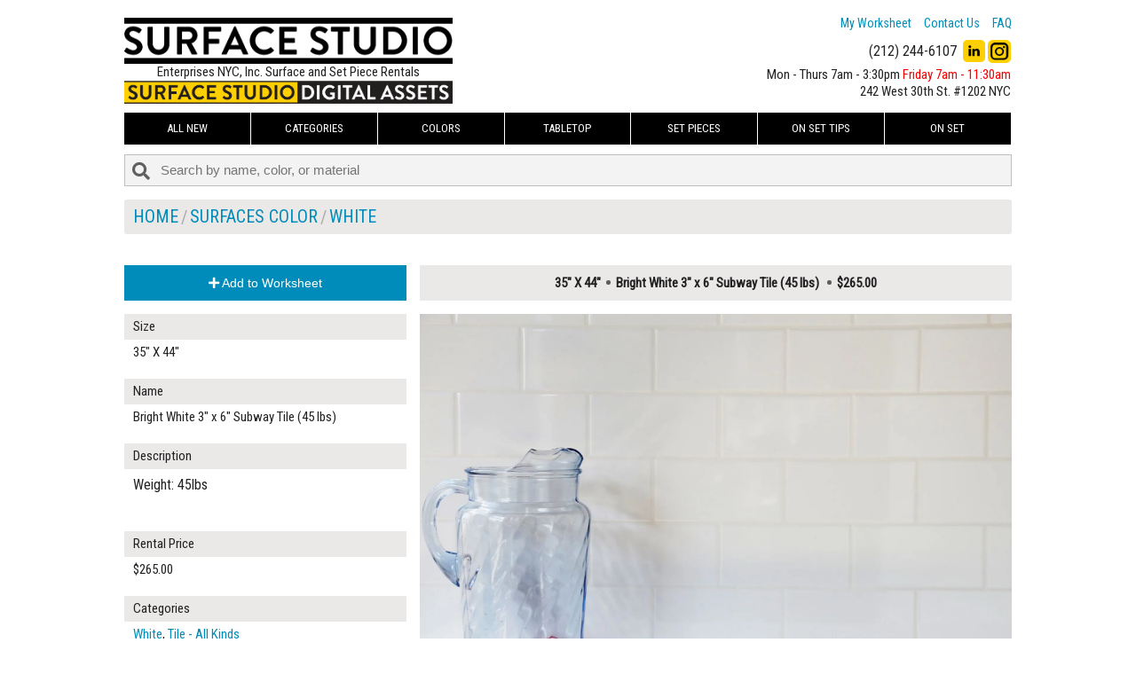

--- FILE ---
content_type: text/html; charset=utf-8
request_url: https://surfacestudio.com/category/white/141/bright-white-3-x-6-subway-tile-45-lbs/2923?page=21
body_size: 55746
content:
<!DOCTYPE html>
<html lang='en' ng-app='App'>
<head>
<script type="text/javascript">window.NREUM||(NREUM={});NREUM.info={"beacon":"bam.nr-data.net","errorBeacon":"bam.nr-data.net","licenseKey":"b64616e374","applicationID":"201604236","transactionName":"JlsPQxFYDlRVSktDExdSAFQGRE1LWFcT","queueTime":2,"applicationTime":84,"agent":""}</script>
<script type="text/javascript">(window.NREUM||(NREUM={})).init={ajax:{deny_list:["bam.nr-data.net"]},feature_flags:["soft_nav"]};(window.NREUM||(NREUM={})).loader_config={licenseKey:"b64616e374",applicationID:"201604236",browserID:"201605469"};;/*! For license information please see nr-loader-rum-1.308.0.min.js.LICENSE.txt */
(()=>{var e,t,r={163:(e,t,r)=>{"use strict";r.d(t,{j:()=>E});var n=r(384),i=r(1741);var a=r(2555);r(860).K7.genericEvents;const s="experimental.resources",o="register",c=e=>{if(!e||"string"!=typeof e)return!1;try{document.createDocumentFragment().querySelector(e)}catch{return!1}return!0};var d=r(2614),u=r(944),l=r(8122);const f="[data-nr-mask]",g=e=>(0,l.a)(e,(()=>{const e={feature_flags:[],experimental:{allow_registered_children:!1,resources:!1},mask_selector:"*",block_selector:"[data-nr-block]",mask_input_options:{color:!1,date:!1,"datetime-local":!1,email:!1,month:!1,number:!1,range:!1,search:!1,tel:!1,text:!1,time:!1,url:!1,week:!1,textarea:!1,select:!1,password:!0}};return{ajax:{deny_list:void 0,block_internal:!0,enabled:!0,autoStart:!0},api:{get allow_registered_children(){return e.feature_flags.includes(o)||e.experimental.allow_registered_children},set allow_registered_children(t){e.experimental.allow_registered_children=t},duplicate_registered_data:!1},browser_consent_mode:{enabled:!1},distributed_tracing:{enabled:void 0,exclude_newrelic_header:void 0,cors_use_newrelic_header:void 0,cors_use_tracecontext_headers:void 0,allowed_origins:void 0},get feature_flags(){return e.feature_flags},set feature_flags(t){e.feature_flags=t},generic_events:{enabled:!0,autoStart:!0},harvest:{interval:30},jserrors:{enabled:!0,autoStart:!0},logging:{enabled:!0,autoStart:!0},metrics:{enabled:!0,autoStart:!0},obfuscate:void 0,page_action:{enabled:!0},page_view_event:{enabled:!0,autoStart:!0},page_view_timing:{enabled:!0,autoStart:!0},performance:{capture_marks:!1,capture_measures:!1,capture_detail:!0,resources:{get enabled(){return e.feature_flags.includes(s)||e.experimental.resources},set enabled(t){e.experimental.resources=t},asset_types:[],first_party_domains:[],ignore_newrelic:!0}},privacy:{cookies_enabled:!0},proxy:{assets:void 0,beacon:void 0},session:{expiresMs:d.wk,inactiveMs:d.BB},session_replay:{autoStart:!0,enabled:!1,preload:!1,sampling_rate:10,error_sampling_rate:100,collect_fonts:!1,inline_images:!1,fix_stylesheets:!0,mask_all_inputs:!0,get mask_text_selector(){return e.mask_selector},set mask_text_selector(t){c(t)?e.mask_selector="".concat(t,",").concat(f):""===t||null===t?e.mask_selector=f:(0,u.R)(5,t)},get block_class(){return"nr-block"},get ignore_class(){return"nr-ignore"},get mask_text_class(){return"nr-mask"},get block_selector(){return e.block_selector},set block_selector(t){c(t)?e.block_selector+=",".concat(t):""!==t&&(0,u.R)(6,t)},get mask_input_options(){return e.mask_input_options},set mask_input_options(t){t&&"object"==typeof t?e.mask_input_options={...t,password:!0}:(0,u.R)(7,t)}},session_trace:{enabled:!0,autoStart:!0},soft_navigations:{enabled:!0,autoStart:!0},spa:{enabled:!0,autoStart:!0},ssl:void 0,user_actions:{enabled:!0,elementAttributes:["id","className","tagName","type"]}}})());var p=r(6154),m=r(9324);let h=0;const v={buildEnv:m.F3,distMethod:m.Xs,version:m.xv,originTime:p.WN},b={consented:!1},y={appMetadata:{},get consented(){return this.session?.state?.consent||b.consented},set consented(e){b.consented=e},customTransaction:void 0,denyList:void 0,disabled:!1,harvester:void 0,isolatedBacklog:!1,isRecording:!1,loaderType:void 0,maxBytes:3e4,obfuscator:void 0,onerror:void 0,ptid:void 0,releaseIds:{},session:void 0,timeKeeper:void 0,registeredEntities:[],jsAttributesMetadata:{bytes:0},get harvestCount(){return++h}},_=e=>{const t=(0,l.a)(e,y),r=Object.keys(v).reduce((e,t)=>(e[t]={value:v[t],writable:!1,configurable:!0,enumerable:!0},e),{});return Object.defineProperties(t,r)};var w=r(5701);const x=e=>{const t=e.startsWith("http");e+="/",r.p=t?e:"https://"+e};var R=r(7836),k=r(3241);const A={accountID:void 0,trustKey:void 0,agentID:void 0,licenseKey:void 0,applicationID:void 0,xpid:void 0},S=e=>(0,l.a)(e,A),T=new Set;function E(e,t={},r,s){let{init:o,info:c,loader_config:d,runtime:u={},exposed:l=!0}=t;if(!c){const e=(0,n.pV)();o=e.init,c=e.info,d=e.loader_config}e.init=g(o||{}),e.loader_config=S(d||{}),c.jsAttributes??={},p.bv&&(c.jsAttributes.isWorker=!0),e.info=(0,a.D)(c);const f=e.init,m=[c.beacon,c.errorBeacon];T.has(e.agentIdentifier)||(f.proxy.assets&&(x(f.proxy.assets),m.push(f.proxy.assets)),f.proxy.beacon&&m.push(f.proxy.beacon),e.beacons=[...m],function(e){const t=(0,n.pV)();Object.getOwnPropertyNames(i.W.prototype).forEach(r=>{const n=i.W.prototype[r];if("function"!=typeof n||"constructor"===n)return;let a=t[r];e[r]&&!1!==e.exposed&&"micro-agent"!==e.runtime?.loaderType&&(t[r]=(...t)=>{const n=e[r](...t);return a?a(...t):n})})}(e),(0,n.US)("activatedFeatures",w.B)),u.denyList=[...f.ajax.deny_list||[],...f.ajax.block_internal?m:[]],u.ptid=e.agentIdentifier,u.loaderType=r,e.runtime=_(u),T.has(e.agentIdentifier)||(e.ee=R.ee.get(e.agentIdentifier),e.exposed=l,(0,k.W)({agentIdentifier:e.agentIdentifier,drained:!!w.B?.[e.agentIdentifier],type:"lifecycle",name:"initialize",feature:void 0,data:e.config})),T.add(e.agentIdentifier)}},384:(e,t,r)=>{"use strict";r.d(t,{NT:()=>s,US:()=>u,Zm:()=>o,bQ:()=>d,dV:()=>c,pV:()=>l});var n=r(6154),i=r(1863),a=r(1910);const s={beacon:"bam.nr-data.net",errorBeacon:"bam.nr-data.net"};function o(){return n.gm.NREUM||(n.gm.NREUM={}),void 0===n.gm.newrelic&&(n.gm.newrelic=n.gm.NREUM),n.gm.NREUM}function c(){let e=o();return e.o||(e.o={ST:n.gm.setTimeout,SI:n.gm.setImmediate||n.gm.setInterval,CT:n.gm.clearTimeout,XHR:n.gm.XMLHttpRequest,REQ:n.gm.Request,EV:n.gm.Event,PR:n.gm.Promise,MO:n.gm.MutationObserver,FETCH:n.gm.fetch,WS:n.gm.WebSocket},(0,a.i)(...Object.values(e.o))),e}function d(e,t){let r=o();r.initializedAgents??={},t.initializedAt={ms:(0,i.t)(),date:new Date},r.initializedAgents[e]=t}function u(e,t){o()[e]=t}function l(){return function(){let e=o();const t=e.info||{};e.info={beacon:s.beacon,errorBeacon:s.errorBeacon,...t}}(),function(){let e=o();const t=e.init||{};e.init={...t}}(),c(),function(){let e=o();const t=e.loader_config||{};e.loader_config={...t}}(),o()}},782:(e,t,r)=>{"use strict";r.d(t,{T:()=>n});const n=r(860).K7.pageViewTiming},860:(e,t,r)=>{"use strict";r.d(t,{$J:()=>u,K7:()=>c,P3:()=>d,XX:()=>i,Yy:()=>o,df:()=>a,qY:()=>n,v4:()=>s});const n="events",i="jserrors",a="browser/blobs",s="rum",o="browser/logs",c={ajax:"ajax",genericEvents:"generic_events",jserrors:i,logging:"logging",metrics:"metrics",pageAction:"page_action",pageViewEvent:"page_view_event",pageViewTiming:"page_view_timing",sessionReplay:"session_replay",sessionTrace:"session_trace",softNav:"soft_navigations",spa:"spa"},d={[c.pageViewEvent]:1,[c.pageViewTiming]:2,[c.metrics]:3,[c.jserrors]:4,[c.spa]:5,[c.ajax]:6,[c.sessionTrace]:7,[c.softNav]:8,[c.sessionReplay]:9,[c.logging]:10,[c.genericEvents]:11},u={[c.pageViewEvent]:s,[c.pageViewTiming]:n,[c.ajax]:n,[c.spa]:n,[c.softNav]:n,[c.metrics]:i,[c.jserrors]:i,[c.sessionTrace]:a,[c.sessionReplay]:a,[c.logging]:o,[c.genericEvents]:"ins"}},944:(e,t,r)=>{"use strict";r.d(t,{R:()=>i});var n=r(3241);function i(e,t){"function"==typeof console.debug&&(console.debug("New Relic Warning: https://github.com/newrelic/newrelic-browser-agent/blob/main/docs/warning-codes.md#".concat(e),t),(0,n.W)({agentIdentifier:null,drained:null,type:"data",name:"warn",feature:"warn",data:{code:e,secondary:t}}))}},1687:(e,t,r)=>{"use strict";r.d(t,{Ak:()=>d,Ze:()=>f,x3:()=>u});var n=r(3241),i=r(7836),a=r(3606),s=r(860),o=r(2646);const c={};function d(e,t){const r={staged:!1,priority:s.P3[t]||0};l(e),c[e].get(t)||c[e].set(t,r)}function u(e,t){e&&c[e]&&(c[e].get(t)&&c[e].delete(t),p(e,t,!1),c[e].size&&g(e))}function l(e){if(!e)throw new Error("agentIdentifier required");c[e]||(c[e]=new Map)}function f(e="",t="feature",r=!1){if(l(e),!e||!c[e].get(t)||r)return p(e,t);c[e].get(t).staged=!0,g(e)}function g(e){const t=Array.from(c[e]);t.every(([e,t])=>t.staged)&&(t.sort((e,t)=>e[1].priority-t[1].priority),t.forEach(([t])=>{c[e].delete(t),p(e,t)}))}function p(e,t,r=!0){const s=e?i.ee.get(e):i.ee,c=a.i.handlers;if(!s.aborted&&s.backlog&&c){if((0,n.W)({agentIdentifier:e,type:"lifecycle",name:"drain",feature:t}),r){const e=s.backlog[t],r=c[t];if(r){for(let t=0;e&&t<e.length;++t)m(e[t],r);Object.entries(r).forEach(([e,t])=>{Object.values(t||{}).forEach(t=>{t[0]?.on&&t[0]?.context()instanceof o.y&&t[0].on(e,t[1])})})}}s.isolatedBacklog||delete c[t],s.backlog[t]=null,s.emit("drain-"+t,[])}}function m(e,t){var r=e[1];Object.values(t[r]||{}).forEach(t=>{var r=e[0];if(t[0]===r){var n=t[1],i=e[3],a=e[2];n.apply(i,a)}})}},1738:(e,t,r)=>{"use strict";r.d(t,{U:()=>g,Y:()=>f});var n=r(3241),i=r(9908),a=r(1863),s=r(944),o=r(5701),c=r(3969),d=r(8362),u=r(860),l=r(4261);function f(e,t,r,a){const f=a||r;!f||f[e]&&f[e]!==d.d.prototype[e]||(f[e]=function(){(0,i.p)(c.xV,["API/"+e+"/called"],void 0,u.K7.metrics,r.ee),(0,n.W)({agentIdentifier:r.agentIdentifier,drained:!!o.B?.[r.agentIdentifier],type:"data",name:"api",feature:l.Pl+e,data:{}});try{return t.apply(this,arguments)}catch(e){(0,s.R)(23,e)}})}function g(e,t,r,n,s){const o=e.info;null===r?delete o.jsAttributes[t]:o.jsAttributes[t]=r,(s||null===r)&&(0,i.p)(l.Pl+n,[(0,a.t)(),t,r],void 0,"session",e.ee)}},1741:(e,t,r)=>{"use strict";r.d(t,{W:()=>a});var n=r(944),i=r(4261);class a{#e(e,...t){if(this[e]!==a.prototype[e])return this[e](...t);(0,n.R)(35,e)}addPageAction(e,t){return this.#e(i.hG,e,t)}register(e){return this.#e(i.eY,e)}recordCustomEvent(e,t){return this.#e(i.fF,e,t)}setPageViewName(e,t){return this.#e(i.Fw,e,t)}setCustomAttribute(e,t,r){return this.#e(i.cD,e,t,r)}noticeError(e,t){return this.#e(i.o5,e,t)}setUserId(e,t=!1){return this.#e(i.Dl,e,t)}setApplicationVersion(e){return this.#e(i.nb,e)}setErrorHandler(e){return this.#e(i.bt,e)}addRelease(e,t){return this.#e(i.k6,e,t)}log(e,t){return this.#e(i.$9,e,t)}start(){return this.#e(i.d3)}finished(e){return this.#e(i.BL,e)}recordReplay(){return this.#e(i.CH)}pauseReplay(){return this.#e(i.Tb)}addToTrace(e){return this.#e(i.U2,e)}setCurrentRouteName(e){return this.#e(i.PA,e)}interaction(e){return this.#e(i.dT,e)}wrapLogger(e,t,r){return this.#e(i.Wb,e,t,r)}measure(e,t){return this.#e(i.V1,e,t)}consent(e){return this.#e(i.Pv,e)}}},1863:(e,t,r)=>{"use strict";function n(){return Math.floor(performance.now())}r.d(t,{t:()=>n})},1910:(e,t,r)=>{"use strict";r.d(t,{i:()=>a});var n=r(944);const i=new Map;function a(...e){return e.every(e=>{if(i.has(e))return i.get(e);const t="function"==typeof e?e.toString():"",r=t.includes("[native code]"),a=t.includes("nrWrapper");return r||a||(0,n.R)(64,e?.name||t),i.set(e,r),r})}},2555:(e,t,r)=>{"use strict";r.d(t,{D:()=>o,f:()=>s});var n=r(384),i=r(8122);const a={beacon:n.NT.beacon,errorBeacon:n.NT.errorBeacon,licenseKey:void 0,applicationID:void 0,sa:void 0,queueTime:void 0,applicationTime:void 0,ttGuid:void 0,user:void 0,account:void 0,product:void 0,extra:void 0,jsAttributes:{},userAttributes:void 0,atts:void 0,transactionName:void 0,tNamePlain:void 0};function s(e){try{return!!e.licenseKey&&!!e.errorBeacon&&!!e.applicationID}catch(e){return!1}}const o=e=>(0,i.a)(e,a)},2614:(e,t,r)=>{"use strict";r.d(t,{BB:()=>s,H3:()=>n,g:()=>d,iL:()=>c,tS:()=>o,uh:()=>i,wk:()=>a});const n="NRBA",i="SESSION",a=144e5,s=18e5,o={STARTED:"session-started",PAUSE:"session-pause",RESET:"session-reset",RESUME:"session-resume",UPDATE:"session-update"},c={SAME_TAB:"same-tab",CROSS_TAB:"cross-tab"},d={OFF:0,FULL:1,ERROR:2}},2646:(e,t,r)=>{"use strict";r.d(t,{y:()=>n});class n{constructor(e){this.contextId=e}}},2843:(e,t,r)=>{"use strict";r.d(t,{G:()=>a,u:()=>i});var n=r(3878);function i(e,t=!1,r,i){(0,n.DD)("visibilitychange",function(){if(t)return void("hidden"===document.visibilityState&&e());e(document.visibilityState)},r,i)}function a(e,t,r){(0,n.sp)("pagehide",e,t,r)}},3241:(e,t,r)=>{"use strict";r.d(t,{W:()=>a});var n=r(6154);const i="newrelic";function a(e={}){try{n.gm.dispatchEvent(new CustomEvent(i,{detail:e}))}catch(e){}}},3606:(e,t,r)=>{"use strict";r.d(t,{i:()=>a});var n=r(9908);a.on=s;var i=a.handlers={};function a(e,t,r,a){s(a||n.d,i,e,t,r)}function s(e,t,r,i,a){a||(a="feature"),e||(e=n.d);var s=t[a]=t[a]||{};(s[r]=s[r]||[]).push([e,i])}},3878:(e,t,r)=>{"use strict";function n(e,t){return{capture:e,passive:!1,signal:t}}function i(e,t,r=!1,i){window.addEventListener(e,t,n(r,i))}function a(e,t,r=!1,i){document.addEventListener(e,t,n(r,i))}r.d(t,{DD:()=>a,jT:()=>n,sp:()=>i})},3969:(e,t,r)=>{"use strict";r.d(t,{TZ:()=>n,XG:()=>o,rs:()=>i,xV:()=>s,z_:()=>a});const n=r(860).K7.metrics,i="sm",a="cm",s="storeSupportabilityMetrics",o="storeEventMetrics"},4234:(e,t,r)=>{"use strict";r.d(t,{W:()=>a});var n=r(7836),i=r(1687);class a{constructor(e,t){this.agentIdentifier=e,this.ee=n.ee.get(e),this.featureName=t,this.blocked=!1}deregisterDrain(){(0,i.x3)(this.agentIdentifier,this.featureName)}}},4261:(e,t,r)=>{"use strict";r.d(t,{$9:()=>d,BL:()=>o,CH:()=>g,Dl:()=>_,Fw:()=>y,PA:()=>h,Pl:()=>n,Pv:()=>k,Tb:()=>l,U2:()=>a,V1:()=>R,Wb:()=>x,bt:()=>b,cD:()=>v,d3:()=>w,dT:()=>c,eY:()=>p,fF:()=>f,hG:()=>i,k6:()=>s,nb:()=>m,o5:()=>u});const n="api-",i="addPageAction",a="addToTrace",s="addRelease",o="finished",c="interaction",d="log",u="noticeError",l="pauseReplay",f="recordCustomEvent",g="recordReplay",p="register",m="setApplicationVersion",h="setCurrentRouteName",v="setCustomAttribute",b="setErrorHandler",y="setPageViewName",_="setUserId",w="start",x="wrapLogger",R="measure",k="consent"},5289:(e,t,r)=>{"use strict";r.d(t,{GG:()=>s,Qr:()=>c,sB:()=>o});var n=r(3878),i=r(6389);function a(){return"undefined"==typeof document||"complete"===document.readyState}function s(e,t){if(a())return e();const r=(0,i.J)(e),s=setInterval(()=>{a()&&(clearInterval(s),r())},500);(0,n.sp)("load",r,t)}function o(e){if(a())return e();(0,n.DD)("DOMContentLoaded",e)}function c(e){if(a())return e();(0,n.sp)("popstate",e)}},5607:(e,t,r)=>{"use strict";r.d(t,{W:()=>n});const n=(0,r(9566).bz)()},5701:(e,t,r)=>{"use strict";r.d(t,{B:()=>a,t:()=>s});var n=r(3241);const i=new Set,a={};function s(e,t){const r=t.agentIdentifier;a[r]??={},e&&"object"==typeof e&&(i.has(r)||(t.ee.emit("rumresp",[e]),a[r]=e,i.add(r),(0,n.W)({agentIdentifier:r,loaded:!0,drained:!0,type:"lifecycle",name:"load",feature:void 0,data:e})))}},6154:(e,t,r)=>{"use strict";r.d(t,{OF:()=>c,RI:()=>i,WN:()=>u,bv:()=>a,eN:()=>l,gm:()=>s,mw:()=>o,sb:()=>d});var n=r(1863);const i="undefined"!=typeof window&&!!window.document,a="undefined"!=typeof WorkerGlobalScope&&("undefined"!=typeof self&&self instanceof WorkerGlobalScope&&self.navigator instanceof WorkerNavigator||"undefined"!=typeof globalThis&&globalThis instanceof WorkerGlobalScope&&globalThis.navigator instanceof WorkerNavigator),s=i?window:"undefined"!=typeof WorkerGlobalScope&&("undefined"!=typeof self&&self instanceof WorkerGlobalScope&&self||"undefined"!=typeof globalThis&&globalThis instanceof WorkerGlobalScope&&globalThis),o=Boolean("hidden"===s?.document?.visibilityState),c=/iPad|iPhone|iPod/.test(s.navigator?.userAgent),d=c&&"undefined"==typeof SharedWorker,u=((()=>{const e=s.navigator?.userAgent?.match(/Firefox[/\s](\d+\.\d+)/);Array.isArray(e)&&e.length>=2&&e[1]})(),Date.now()-(0,n.t)()),l=()=>"undefined"!=typeof PerformanceNavigationTiming&&s?.performance?.getEntriesByType("navigation")?.[0]?.responseStart},6389:(e,t,r)=>{"use strict";function n(e,t=500,r={}){const n=r?.leading||!1;let i;return(...r)=>{n&&void 0===i&&(e.apply(this,r),i=setTimeout(()=>{i=clearTimeout(i)},t)),n||(clearTimeout(i),i=setTimeout(()=>{e.apply(this,r)},t))}}function i(e){let t=!1;return(...r)=>{t||(t=!0,e.apply(this,r))}}r.d(t,{J:()=>i,s:()=>n})},6630:(e,t,r)=>{"use strict";r.d(t,{T:()=>n});const n=r(860).K7.pageViewEvent},7699:(e,t,r)=>{"use strict";r.d(t,{It:()=>a,KC:()=>o,No:()=>i,qh:()=>s});var n=r(860);const i=16e3,a=1e6,s="SESSION_ERROR",o={[n.K7.logging]:!0,[n.K7.genericEvents]:!1,[n.K7.jserrors]:!1,[n.K7.ajax]:!1}},7836:(e,t,r)=>{"use strict";r.d(t,{P:()=>o,ee:()=>c});var n=r(384),i=r(8990),a=r(2646),s=r(5607);const o="nr@context:".concat(s.W),c=function e(t,r){var n={},s={},u={},l=!1;try{l=16===r.length&&d.initializedAgents?.[r]?.runtime.isolatedBacklog}catch(e){}var f={on:p,addEventListener:p,removeEventListener:function(e,t){var r=n[e];if(!r)return;for(var i=0;i<r.length;i++)r[i]===t&&r.splice(i,1)},emit:function(e,r,n,i,a){!1!==a&&(a=!0);if(c.aborted&&!i)return;t&&a&&t.emit(e,r,n);var o=g(n);m(e).forEach(e=>{e.apply(o,r)});var d=v()[s[e]];d&&d.push([f,e,r,o]);return o},get:h,listeners:m,context:g,buffer:function(e,t){const r=v();if(t=t||"feature",f.aborted)return;Object.entries(e||{}).forEach(([e,n])=>{s[n]=t,t in r||(r[t]=[])})},abort:function(){f._aborted=!0,Object.keys(f.backlog).forEach(e=>{delete f.backlog[e]})},isBuffering:function(e){return!!v()[s[e]]},debugId:r,backlog:l?{}:t&&"object"==typeof t.backlog?t.backlog:{},isolatedBacklog:l};return Object.defineProperty(f,"aborted",{get:()=>{let e=f._aborted||!1;return e||(t&&(e=t.aborted),e)}}),f;function g(e){return e&&e instanceof a.y?e:e?(0,i.I)(e,o,()=>new a.y(o)):new a.y(o)}function p(e,t){n[e]=m(e).concat(t)}function m(e){return n[e]||[]}function h(t){return u[t]=u[t]||e(f,t)}function v(){return f.backlog}}(void 0,"globalEE"),d=(0,n.Zm)();d.ee||(d.ee=c)},8122:(e,t,r)=>{"use strict";r.d(t,{a:()=>i});var n=r(944);function i(e,t){try{if(!e||"object"!=typeof e)return(0,n.R)(3);if(!t||"object"!=typeof t)return(0,n.R)(4);const r=Object.create(Object.getPrototypeOf(t),Object.getOwnPropertyDescriptors(t)),a=0===Object.keys(r).length?e:r;for(let s in a)if(void 0!==e[s])try{if(null===e[s]){r[s]=null;continue}Array.isArray(e[s])&&Array.isArray(t[s])?r[s]=Array.from(new Set([...e[s],...t[s]])):"object"==typeof e[s]&&"object"==typeof t[s]?r[s]=i(e[s],t[s]):r[s]=e[s]}catch(e){r[s]||(0,n.R)(1,e)}return r}catch(e){(0,n.R)(2,e)}}},8362:(e,t,r)=>{"use strict";r.d(t,{d:()=>a});var n=r(9566),i=r(1741);class a extends i.W{agentIdentifier=(0,n.LA)(16)}},8374:(e,t,r)=>{r.nc=(()=>{try{return document?.currentScript?.nonce}catch(e){}return""})()},8990:(e,t,r)=>{"use strict";r.d(t,{I:()=>i});var n=Object.prototype.hasOwnProperty;function i(e,t,r){if(n.call(e,t))return e[t];var i=r();if(Object.defineProperty&&Object.keys)try{return Object.defineProperty(e,t,{value:i,writable:!0,enumerable:!1}),i}catch(e){}return e[t]=i,i}},9324:(e,t,r)=>{"use strict";r.d(t,{F3:()=>i,Xs:()=>a,xv:()=>n});const n="1.308.0",i="PROD",a="CDN"},9566:(e,t,r)=>{"use strict";r.d(t,{LA:()=>o,bz:()=>s});var n=r(6154);const i="xxxxxxxx-xxxx-4xxx-yxxx-xxxxxxxxxxxx";function a(e,t){return e?15&e[t]:16*Math.random()|0}function s(){const e=n.gm?.crypto||n.gm?.msCrypto;let t,r=0;return e&&e.getRandomValues&&(t=e.getRandomValues(new Uint8Array(30))),i.split("").map(e=>"x"===e?a(t,r++).toString(16):"y"===e?(3&a()|8).toString(16):e).join("")}function o(e){const t=n.gm?.crypto||n.gm?.msCrypto;let r,i=0;t&&t.getRandomValues&&(r=t.getRandomValues(new Uint8Array(e)));const s=[];for(var o=0;o<e;o++)s.push(a(r,i++).toString(16));return s.join("")}},9908:(e,t,r)=>{"use strict";r.d(t,{d:()=>n,p:()=>i});var n=r(7836).ee.get("handle");function i(e,t,r,i,a){a?(a.buffer([e],i),a.emit(e,t,r)):(n.buffer([e],i),n.emit(e,t,r))}}},n={};function i(e){var t=n[e];if(void 0!==t)return t.exports;var a=n[e]={exports:{}};return r[e](a,a.exports,i),a.exports}i.m=r,i.d=(e,t)=>{for(var r in t)i.o(t,r)&&!i.o(e,r)&&Object.defineProperty(e,r,{enumerable:!0,get:t[r]})},i.f={},i.e=e=>Promise.all(Object.keys(i.f).reduce((t,r)=>(i.f[r](e,t),t),[])),i.u=e=>"nr-rum-1.308.0.min.js",i.o=(e,t)=>Object.prototype.hasOwnProperty.call(e,t),e={},t="NRBA-1.308.0.PROD:",i.l=(r,n,a,s)=>{if(e[r])e[r].push(n);else{var o,c;if(void 0!==a)for(var d=document.getElementsByTagName("script"),u=0;u<d.length;u++){var l=d[u];if(l.getAttribute("src")==r||l.getAttribute("data-webpack")==t+a){o=l;break}}if(!o){c=!0;var f={296:"sha512-+MIMDsOcckGXa1EdWHqFNv7P+JUkd5kQwCBr3KE6uCvnsBNUrdSt4a/3/L4j4TxtnaMNjHpza2/erNQbpacJQA=="};(o=document.createElement("script")).charset="utf-8",i.nc&&o.setAttribute("nonce",i.nc),o.setAttribute("data-webpack",t+a),o.src=r,0!==o.src.indexOf(window.location.origin+"/")&&(o.crossOrigin="anonymous"),f[s]&&(o.integrity=f[s])}e[r]=[n];var g=(t,n)=>{o.onerror=o.onload=null,clearTimeout(p);var i=e[r];if(delete e[r],o.parentNode&&o.parentNode.removeChild(o),i&&i.forEach(e=>e(n)),t)return t(n)},p=setTimeout(g.bind(null,void 0,{type:"timeout",target:o}),12e4);o.onerror=g.bind(null,o.onerror),o.onload=g.bind(null,o.onload),c&&document.head.appendChild(o)}},i.r=e=>{"undefined"!=typeof Symbol&&Symbol.toStringTag&&Object.defineProperty(e,Symbol.toStringTag,{value:"Module"}),Object.defineProperty(e,"__esModule",{value:!0})},i.p="https://js-agent.newrelic.com/",(()=>{var e={374:0,840:0};i.f.j=(t,r)=>{var n=i.o(e,t)?e[t]:void 0;if(0!==n)if(n)r.push(n[2]);else{var a=new Promise((r,i)=>n=e[t]=[r,i]);r.push(n[2]=a);var s=i.p+i.u(t),o=new Error;i.l(s,r=>{if(i.o(e,t)&&(0!==(n=e[t])&&(e[t]=void 0),n)){var a=r&&("load"===r.type?"missing":r.type),s=r&&r.target&&r.target.src;o.message="Loading chunk "+t+" failed: ("+a+": "+s+")",o.name="ChunkLoadError",o.type=a,o.request=s,n[1](o)}},"chunk-"+t,t)}};var t=(t,r)=>{var n,a,[s,o,c]=r,d=0;if(s.some(t=>0!==e[t])){for(n in o)i.o(o,n)&&(i.m[n]=o[n]);if(c)c(i)}for(t&&t(r);d<s.length;d++)a=s[d],i.o(e,a)&&e[a]&&e[a][0](),e[a]=0},r=self["webpackChunk:NRBA-1.308.0.PROD"]=self["webpackChunk:NRBA-1.308.0.PROD"]||[];r.forEach(t.bind(null,0)),r.push=t.bind(null,r.push.bind(r))})(),(()=>{"use strict";i(8374);var e=i(8362),t=i(860);const r=Object.values(t.K7);var n=i(163);var a=i(9908),s=i(1863),o=i(4261),c=i(1738);var d=i(1687),u=i(4234),l=i(5289),f=i(6154),g=i(944),p=i(384);const m=e=>f.RI&&!0===e?.privacy.cookies_enabled;function h(e){return!!(0,p.dV)().o.MO&&m(e)&&!0===e?.session_trace.enabled}var v=i(6389),b=i(7699);class y extends u.W{constructor(e,t){super(e.agentIdentifier,t),this.agentRef=e,this.abortHandler=void 0,this.featAggregate=void 0,this.loadedSuccessfully=void 0,this.onAggregateImported=new Promise(e=>{this.loadedSuccessfully=e}),this.deferred=Promise.resolve(),!1===e.init[this.featureName].autoStart?this.deferred=new Promise((t,r)=>{this.ee.on("manual-start-all",(0,v.J)(()=>{(0,d.Ak)(e.agentIdentifier,this.featureName),t()}))}):(0,d.Ak)(e.agentIdentifier,t)}importAggregator(e,t,r={}){if(this.featAggregate)return;const n=async()=>{let n;await this.deferred;try{if(m(e.init)){const{setupAgentSession:t}=await i.e(296).then(i.bind(i,3305));n=t(e)}}catch(e){(0,g.R)(20,e),this.ee.emit("internal-error",[e]),(0,a.p)(b.qh,[e],void 0,this.featureName,this.ee)}try{if(!this.#t(this.featureName,n,e.init))return(0,d.Ze)(this.agentIdentifier,this.featureName),void this.loadedSuccessfully(!1);const{Aggregate:i}=await t();this.featAggregate=new i(e,r),e.runtime.harvester.initializedAggregates.push(this.featAggregate),this.loadedSuccessfully(!0)}catch(e){(0,g.R)(34,e),this.abortHandler?.(),(0,d.Ze)(this.agentIdentifier,this.featureName,!0),this.loadedSuccessfully(!1),this.ee&&this.ee.abort()}};f.RI?(0,l.GG)(()=>n(),!0):n()}#t(e,r,n){if(this.blocked)return!1;switch(e){case t.K7.sessionReplay:return h(n)&&!!r;case t.K7.sessionTrace:return!!r;default:return!0}}}var _=i(6630),w=i(2614),x=i(3241);class R extends y{static featureName=_.T;constructor(e){var t;super(e,_.T),this.setupInspectionEvents(e.agentIdentifier),t=e,(0,c.Y)(o.Fw,function(e,r){"string"==typeof e&&("/"!==e.charAt(0)&&(e="/"+e),t.runtime.customTransaction=(r||"http://custom.transaction")+e,(0,a.p)(o.Pl+o.Fw,[(0,s.t)()],void 0,void 0,t.ee))},t),this.importAggregator(e,()=>i.e(296).then(i.bind(i,3943)))}setupInspectionEvents(e){const t=(t,r)=>{t&&(0,x.W)({agentIdentifier:e,timeStamp:t.timeStamp,loaded:"complete"===t.target.readyState,type:"window",name:r,data:t.target.location+""})};(0,l.sB)(e=>{t(e,"DOMContentLoaded")}),(0,l.GG)(e=>{t(e,"load")}),(0,l.Qr)(e=>{t(e,"navigate")}),this.ee.on(w.tS.UPDATE,(t,r)=>{(0,x.W)({agentIdentifier:e,type:"lifecycle",name:"session",data:r})})}}class k extends e.d{constructor(e){var t;(super(),f.gm)?(this.features={},(0,p.bQ)(this.agentIdentifier,this),this.desiredFeatures=new Set(e.features||[]),this.desiredFeatures.add(R),(0,n.j)(this,e,e.loaderType||"agent"),t=this,(0,c.Y)(o.cD,function(e,r,n=!1){if("string"==typeof e){if(["string","number","boolean"].includes(typeof r)||null===r)return(0,c.U)(t,e,r,o.cD,n);(0,g.R)(40,typeof r)}else(0,g.R)(39,typeof e)},t),function(e){(0,c.Y)(o.Dl,function(t,r=!1){if("string"!=typeof t&&null!==t)return void(0,g.R)(41,typeof t);const n=e.info.jsAttributes["enduser.id"];r&&null!=n&&n!==t?(0,a.p)(o.Pl+"setUserIdAndResetSession",[t],void 0,"session",e.ee):(0,c.U)(e,"enduser.id",t,o.Dl,!0)},e)}(this),function(e){(0,c.Y)(o.nb,function(t){if("string"==typeof t||null===t)return(0,c.U)(e,"application.version",t,o.nb,!1);(0,g.R)(42,typeof t)},e)}(this),function(e){(0,c.Y)(o.d3,function(){e.ee.emit("manual-start-all")},e)}(this),function(e){(0,c.Y)(o.Pv,function(t=!0){if("boolean"==typeof t){if((0,a.p)(o.Pl+o.Pv,[t],void 0,"session",e.ee),e.runtime.consented=t,t){const t=e.features.page_view_event;t.onAggregateImported.then(e=>{const r=t.featAggregate;e&&!r.sentRum&&r.sendRum()})}}else(0,g.R)(65,typeof t)},e)}(this),this.run()):(0,g.R)(21)}get config(){return{info:this.info,init:this.init,loader_config:this.loader_config,runtime:this.runtime}}get api(){return this}run(){try{const e=function(e){const t={};return r.forEach(r=>{t[r]=!!e[r]?.enabled}),t}(this.init),n=[...this.desiredFeatures];n.sort((e,r)=>t.P3[e.featureName]-t.P3[r.featureName]),n.forEach(r=>{if(!e[r.featureName]&&r.featureName!==t.K7.pageViewEvent)return;if(r.featureName===t.K7.spa)return void(0,g.R)(67);const n=function(e){switch(e){case t.K7.ajax:return[t.K7.jserrors];case t.K7.sessionTrace:return[t.K7.ajax,t.K7.pageViewEvent];case t.K7.sessionReplay:return[t.K7.sessionTrace];case t.K7.pageViewTiming:return[t.K7.pageViewEvent];default:return[]}}(r.featureName).filter(e=>!(e in this.features));n.length>0&&(0,g.R)(36,{targetFeature:r.featureName,missingDependencies:n}),this.features[r.featureName]=new r(this)})}catch(e){(0,g.R)(22,e);for(const e in this.features)this.features[e].abortHandler?.();const t=(0,p.Zm)();delete t.initializedAgents[this.agentIdentifier]?.features,delete this.sharedAggregator;return t.ee.get(this.agentIdentifier).abort(),!1}}}var A=i(2843),S=i(782);class T extends y{static featureName=S.T;constructor(e){super(e,S.T),f.RI&&((0,A.u)(()=>(0,a.p)("docHidden",[(0,s.t)()],void 0,S.T,this.ee),!0),(0,A.G)(()=>(0,a.p)("winPagehide",[(0,s.t)()],void 0,S.T,this.ee)),this.importAggregator(e,()=>i.e(296).then(i.bind(i,2117))))}}var E=i(3969);class I extends y{static featureName=E.TZ;constructor(e){super(e,E.TZ),f.RI&&document.addEventListener("securitypolicyviolation",e=>{(0,a.p)(E.xV,["Generic/CSPViolation/Detected"],void 0,this.featureName,this.ee)}),this.importAggregator(e,()=>i.e(296).then(i.bind(i,9623)))}}new k({features:[R,T,I],loaderType:"lite"})})()})();</script>
<meta content='width=device-width' name='viewport'>
<meta content='c6347ae885e07bbbe4a0c5d9836d6227' name='p:domain_verify'>
<link href='https://fonts.googleapis.com/css?family=Roboto+Condensed' rel='stylesheet'>
<script crossorigin='anonymous' src='https://browser.sentry-cdn.com/4.3.0/bundle.min.js'></script>
<script>
  Sentry.init({ dsn: 'https://0387a730b60e443d9ef3d035ba8781ff@sentry.io/1312291' });
</script>
<title>Surface Studio | Backgrounds Surfaces and Tabletop Props Rental for Photography</title>
<link href='/apple-icon-57x57.png' rel='apple-touch-icon' sizes='57x57'>
<link href='/apple-icon-60x60.png' rel='apple-touch-icon' sizes='60x60'>
<link href='/apple-icon-72x72.png' rel='apple-touch-icon' sizes='72x72'>
<link href='/apple-icon-76x76.png' rel='apple-touch-icon' sizes='76x76'>
<link href='/apple-icon-114x114.png' rel='apple-touch-icon' sizes='114x114'>
<link href='/apple-icon-120x120.png' rel='apple-touch-icon' sizes='120x120'>
<link href='/apple-icon-144x144.png' rel='apple-touch-icon' sizes='144x144'>
<link href='/apple-icon-152x152.png' rel='apple-touch-icon' sizes='152x152'>
<link href='/apple-icon-180x180.png' rel='apple-touch-icon' sizes='180x180'>
<link href='/android-icon-192x192.png' rel='icon' sizes='192x192' type='image/png'>
<link href='/favicon-32x32.png' rel='icon' sizes='32x32' type='image/png'>
<link href='/favicon-96x96.png' rel='icon' sizes='96x96' type='image/png'>
<link href='/favicon-16x16.png' rel='icon' sizes='16x16' type='image/png'>
<link href='/manifest.json' rel='manifest'>
<meta content='#fed000' name='msapplication-TileColor'>
<meta content='/ms-icon-144x144.png' name='msapplication-TileImage'>

<meta content='Surface Studio' name='description'>
<link rel="stylesheet" media="all" href="/assets/foundation-04f90fd9c257ae9faf49380de207024bb7100a8a242e16942d174ec55355c9c3.css" data-turbolinks-track="false" />
<link rel="stylesheet" media="all" href="/assets/application-960f7ceb3caa6ef29b68530510409e850643e59b74bc4d8fe8f36825cbc37875.css" data-turbolinks-track="false" />
<link rel="stylesheet" media="all" href="//use.fontawesome.com/releases/v5.5.0/css/all.css" integrity="sha384-B4dIYHKNBt8Bc12p+WXckhzcICo0wtJAoU8YZTY5qE0Id1GSseTk6S+L3BlXeVIU" crossorigin="anonymous" />
<script src="/assets/vendor-6c970541eea9db2fd1470d117b263448a65b14b18e807627a555404f84a03d5b.js" data-turbolinks-track="false"></script>
<script src="/assets/application-e9ab26344c477c27597ca1337b58590b3ed7ce87f2a2a96e10d240a5395ca0d2.js" data-turbolinks-track="false"></script>
<meta name="csrf-param" content="authenticity_token" />
<meta name="csrf-token" content="8oGxsrGweCjzTaQATpyCcqsDZ8y3JtYRXRpSpePprKMMQuCtqdOqJJIptfDrE3WEPWP8EYdz/NGVlMUbhKg8Wg==" />
<script crossorigin='anonymous' src='//www.google.com/recaptcha/api.js'></script>
</head>
<body class='flash-protect' ng-cloak='' ng-controller='AppCtrl'>
<div class='row header' style='margin-bottom:10px !important;display:block'>
<div class='columns large-5 medium-5 small-12'>
<div id='logo'>
<a href="/"><img src="/logo3.png" /></a>
<div style='text-align: center;'>
<span>Enterprises NYC, Inc.</span>
<span class='normalweight'>Surface and Set Piece Rentals</span>
</div>
<a target="_blank" rel="noopener" href="https://surfacestudiodigitalassets.com/"><img src="/surface_studio_digital_assets_cropped.png" /></a>
</div>
</div>
<div class='columns large-3 medium-1 show-for-medium-up'></div>
<div class='columns large-4 medium-6 show-for-medium-up'>
<div id='secondary-navigation'>
<ul>
<li>
<div class='surfaces-count' ng-show='worksheetService.surfacesCount() &gt; 0'>{{worksheetService.surfacesCount()}}</div>
<a href='/worksheet'>
My Worksheet
</a>
</li>
<li>
<a href='/message'>Contact Us</a>
</li>
<li>
<a href='/rental_info'>FAQ</a>
</li>
</ul>
</div>

<div id='phone'>
(212) 244-6107
</div>
<div id='social-links'>
<a target="_blank" href="https://www.linkedin.com/in/surfacestudio/"><img id="facebook-logo" data-pin-nopin="true" style="width:25px;border-radius: 5px;" src="/linkedin-yellow.png" /></a>
<a class="instagram-icon" target="_blank" href="http://instagram.com/surfacestudionyc?ref=badge"><img data-pin-nopin="true" src="/assets/instagram-yellow-581d8d80244ca440c6de402d3bed0f672b98467beadd32fbf7b639eb805f515e.png" /></a>
</div>
<div id='navigation-hours'>
<span>Mon - Thurs  7am - 3:30pm</span>
<span style='color: red;'>Friday 7am - 11:30am</span>
<br>
<span style='float:right'>242 West 30th St. #1202 NYC</span>
</div>
</div>
</div>
<div id='only-safari' style='display:none'>
<br>
</div>
<div class='row show-for-small-only secondary-nav secondary-nav-mobile'>
<div class='columns small-12'>
<div class='worksheet'>
<span class='surfaces-count' ng-show='worksheetService.surfacesCount() &gt; 0'>{{worksheetService.surfacesCount()}}</span>
<a href='/worksheet'>Worksheet</a>
</div>
<div class='contact'>
<a href='/message'>Contact</a>
</div>
<div class='phone'>(212) 244-6107</div>
</div>
</div>

<style>
  #navigation-hours {
    position: absolute;
    right: 1px;
    top: 55px;
  }
  
  #phone{
    right: 62px;
    margin-top: 6px;
  }
</style>
<script>
  $(document).ready(function() {
    isSafari = /^((?!chrome|android).)*safari/i.test(navigator.userAgent);
    if(isSafari){
      $('#only-safari').show()
      $('#phone').css('margin-top', '15px')
    }
  })
</script>

<div class='row nav-bar show-for-medium-up'>
<div class='small-12 columns'>
<ul class='small-block-grid-7'>
<li class='nav-item has-dropdown not-click dropdown-hover all-new' data-id='1'>
<a href="/category/new/178">ALL NEW</a>
<ul class='dropdown custom-dropdown' id='custom-dropdown-1'>
</ul>
</li>
<li class='nav-item has-dropdown not-click dropdown-hover categories' data-id='5'>
<a href="https://surfacestudio.com/category/surfaces/1001">Categories</a>
<ul class='dropdown custom-dropdown' id='custom-dropdown-5'>
<li>
<a href='/category/acrylics/1'>
Acrylics
</a>
</li>
<li>
<a href='/category/artist-tabletop/2162'>
Artist Tabletop
</a>
</li>
<li>
<a href='/category/cement/27'>
Cement
</a>
</li>
<li>
<a href='/category/corian/68'>
Corian
</a>
</li>
<li>
<a href='/category/counters-shelves-steps/22'>
Counters  |  Shelves  |  Steps
</a>
</li>
<li>
<a href='/category/decks-floors/4'>
Decks  |  Floors
</a>
</li>
<li>
<a href='/category/doors-screens-walls/5'>
Doors  |  Screens  |  Walls
</a>
</li>
<li>
<a href='/category/driftwood-desert-wood/2194'>
Driftwood | Desert Wood
</a>
</li>
<li>
<a href='/category/exotic/20'>
Exotic
</a>
</li>
<li>
<a href='/category/formica/67'>
Formica
</a>
</li>
<li>
<a href='/category/glass/2159'>
Glass
</a>
</li>
<li>
<a href='/category/industrial-finishes/2170'>
Industrial Finishes
</a>
</li>
<li>
<a href='/category/marble/121'>
Marble
</a>
</li>
<li>
<a href='/category/metal/152'>
Metal
</a>
</li>
<li>
<a href='/category/metal-leaf/2149'>
Metal Leaf
</a>
</li>
<li>
<a href='/category/metallic-painted/26'>
Metallic - Painted
</a>
</li>
<li>
<a href='/category/pearlized-opalescent-iridescent/51'>
Pearlized | Opalescent | Iridescent 
</a>
</li>
<li>
<a href='/category/plaster/89'>
Plaster
</a>
</li>
<li>
<a href='/category/rounds/24'>
Rounds
</a>
</li>
<li>
<a href='/category/slate/125'>
Slate
</a>
</li>
<li>
<a href='/category/stone-all-kinds/19'>
Stone - All Kinds
</a>
</li>
<li>
<a href='/category/stucco-faux-stone/2'>
Stucco  |  Faux Stone
</a>
</li>
<li>
<a href='/category/tile-all-kinds/3'>
Tile - All Kinds
</a>
</li>
<li>
<a href='/category/venetian-plaster/50'>
Venetian Plaster
</a>
</li>
<li>
<a href='/category/wood/150'>
Wood
</a>
</li>
</ul>
</li>
<li class='nav-item has-dropdown not-click dropdown-hover colors' data-id='6'>
<a href="https://surfacestudio.com/category/surfaces-color/1021">Colors</a>
<ul class='dropdown custom-dropdown' id='custom-dropdown-6'>
<li>
<a href='/category/beige/123'>
Beige
</a>
</li>
<li>
<a href='/category/black/124'>
Black
</a>
</li>
<li>
<a href='/category/blue/126'>
Blue
</a>
</li>
<li>
<a href='/category/brown/127'>
Brown
</a>
</li>
<li>
<a href='/category/clear/128'>
Clear
</a>
</li>
<li>
<a href='/category/copper/129'>
Copper
</a>
</li>
<li>
<a href='/category/coral/2192'>
Coral
</a>
</li>
<li>
<a href='/category/gold/130'>
Gold
</a>
</li>
<li>
<a href='/category/green/131'>
Green
</a>
</li>
<li>
<a href='/category/grey/132'>
Grey
</a>
</li>
<li>
<a href='/category/honey/133'>
Honey
</a>
</li>
<li>
<a href='/category/multi-color/134'>
Multi-Color
</a>
</li>
<li>
<a href='/category/natural/135'>
Natural
</a>
</li>
<li>
<a href='/category/orange/136'>
Orange
</a>
</li>
<li>
<a href='/category/pink/137'>
Pink
</a>
</li>
<li>
<a href='/category/purple/138'>
Purple
</a>
</li>
<li>
<a href='/category/red/139'>
Red
</a>
</li>
<li>
<a href='/category/silver/140'>
Silver
</a>
</li>
<li>
<a href='/category/white/141'>
White
</a>
</li>
<li>
<a href='/category/yellow/142'>
Yellow
</a>
</li>
</ul>
</li>
<li class='nav-item has-dropdown not-click dropdown-hover tabletop' data-id='7'>
<a href="https://surfacestudio.com/category/food-friendly/176">Tabletop</a>
<ul class='dropdown custom-dropdown' id='custom-dropdown-7'>
<li>
<a href='/category/bowls/90'>
Bowls
</a>
</li>
<li>
<a href='/category/cups-mugs/91'>
Cups / Mugs
</a>
</li>
<li>
<a href='/category/everything-by-color/1014'>
Everything by Color 
</a>
</li>
<li>
<a href='/category/flatware/81'>
Flatware
</a>
</li>
<li>
<a href='/category/glassware/87'>
Glassware
</a>
</li>
<li>
<a href='/category/napkins/82'>
Napkins
</a>
</li>
<li>
<a href='/category/pitchers/88'>
Pitchers
</a>
</li>
<li>
<a href='/category/plateware/154'>
Plateware
</a>
</li>
<li>
<a href='/category/serveware/84'>
Serveware
</a>
</li>
</ul>
</li>
<li class='nav-item has-dropdown not-click dropdown-hover set-pieces' data-id='8'>
<a href="https://surfacestudio.com/category/set-pieces/1003">Set Pieces</a>
<ul class='dropdown custom-dropdown' id='custom-dropdown-8'>
<li>
<a href='/category/rocks-shells/48'>
Rocks | Shells
</a>
</li>
<li>
<a href='/category/sp-acrylics/54'>
SP Acrylics
</a>
</li>
<li>
<a href='/category/sp-cement/2204'>
SP Cement
</a>
</li>
<li>
<a href='/category/sp-metal/55'>
SP Metal
</a>
</li>
<li>
<a href='/category/sp-metal-leaf-copper-gold-silver/58'>
SP Metal Leaf Copper | Gold | Silver
</a>
</li>
<li>
<a href='/category/sp-objets/83'>
SP Objets
</a>
</li>
<li>
<a href='/category/sp-spheres/2150'>
SP Spheres
</a>
</li>
<li>
<a href='/category/sp-stone/2203'>
SP Stone
</a>
</li>
<li>
<a href='/category/sp-tile/2255'>
SP - Tile
</a>
</li>
<li>
<a href='/category/sp-venetian-plaster/59'>
SP Venetian Plaster
</a>
</li>
<li>
<a href='/category/sp-wood/56'>
SP Wood
</a>
</li>
</ul>
</li>
<li class='nav-item has-dropdown not-click dropdown-hover on-set-tips' data-id='13'>
<a href="https://surfacestudio.com/on-set-tips">On Set Tips</a>
<ul class='dropdown custom-dropdown' id='custom-dropdown-13'>
</ul>
</li>
<li class='nav-item has-dropdown not-click dropdown-hover' data-id='feature'>
<a href="/features">On Set</a>
<ul class='dropdown custom-dropdown' id='custom-dropdown-feature'>
<li data-id='features'>
<a href='/features/editorial/5'>
Editorial
</a>
</li>
<li data-id='features'>
<a href='/features/food/4'>
Food
</a>
</li>
<li data-id='features'>
<a href='/features/jewelry/2'>
Jewelry
</a>
</li>
<li data-id='features'>
<a href='/features/product/6'>
Product
</a>
</li>
<li data-id='features'>
<a href='/features/beverage/11'>
Beverage
</a>
</li>
<li data-id='features'>
<a href='/features/fashion/12'>
Fashion
</a>
</li>
<li data-id='features'>
<a href='/features/home-goods/13'>
Home Goods
</a>
</li>
<li data-id='features'>
<a href='/features/beauty-wellness/7'>
Beauty &amp; Wellness
</a>
</li>
</ul>
</li>
</ul>
</div>
</div>
<div class='row show-for-small-down'>
<div class='large-12 columns'>
<nav class='top-bar' data-topbar=''>
<ul class='title-area'>
<li class='name'></li>
<li class='toggle-topbar menu-icon'>
<a href='#'>
<span>Menu</span>
</a>
</li>
</ul>
<section class='top-bar-section'>
<ul class='left'>
<li class='no-dropdown'>
<a class='root-navigation' href='/category/new/178'>ALL NEW</a>
</li>
<li class='has-dropdown'>
<a class='root-navigation' href='https://surfacestudio.com/category/surfaces/1001'>Categories</a>
<ul class='dropdown'>
<li>
<a href='/category/acrylics/1'>Acrylics</a>
</li>
<li>
<a href='/category/artist-tabletop/2162'>Artist Tabletop</a>
</li>
<li>
<a href='/category/cement/27'>Cement</a>
</li>
<li>
<a href='/category/corian/68'>Corian</a>
</li>
<li>
<a href='/category/counters-shelves-steps/22'>Counters  |  Shelves  |  Steps</a>
</li>
<li>
<a href='/category/decks-floors/4'>Decks  |  Floors</a>
</li>
<li>
<a href='/category/doors-screens-walls/5'>Doors  |  Screens  |  Walls</a>
</li>
<li>
<a href='/category/driftwood-desert-wood/2194'>Driftwood | Desert Wood</a>
</li>
<li>
<a href='/category/exotic/20'>Exotic</a>
</li>
<li>
<a href='/category/formica/67'>Formica</a>
</li>
<li>
<a href='/category/glass/2159'>Glass</a>
</li>
<li>
<a href='/category/industrial-finishes/2170'>Industrial Finishes</a>
</li>
<li>
<a href='/category/marble/121'>Marble</a>
</li>
<li>
<a href='/category/metal/152'>Metal</a>
</li>
<li>
<a href='/category/metal-leaf/2149'>Metal Leaf</a>
</li>
<li>
<a href='/category/metallic-painted/26'>Metallic - Painted</a>
</li>
<li>
<a href='/category/pearlized-opalescent-iridescent/51'>Pearlized | Opalescent | Iridescent </a>
</li>
<li>
<a href='/category/plaster/89'>Plaster</a>
</li>
<li>
<a href='/category/rounds/24'>Rounds</a>
</li>
<li>
<a href='/category/slate/125'>Slate</a>
</li>
<li>
<a href='/category/stone-all-kinds/19'>Stone - All Kinds</a>
</li>
<li>
<a href='/category/stucco-faux-stone/2'>Stucco  |  Faux Stone</a>
</li>
<li>
<a href='/category/tile-all-kinds/3'>Tile - All Kinds</a>
</li>
<li>
<a href='/category/venetian-plaster/50'>Venetian Plaster</a>
</li>
<li>
<a href='/category/wood/150'>Wood</a>
</li>
</ul>
</li>
<li class='has-dropdown'>
<a class='root-navigation' href='https://surfacestudio.com/category/surfaces-color/1021'>Colors</a>
<ul class='dropdown'>
<li>
<a href='/category/beige/123'>Beige</a>
</li>
<li>
<a href='/category/black/124'>Black</a>
</li>
<li>
<a href='/category/blue/126'>Blue</a>
</li>
<li>
<a href='/category/brown/127'>Brown</a>
</li>
<li>
<a href='/category/clear/128'>Clear</a>
</li>
<li>
<a href='/category/copper/129'>Copper</a>
</li>
<li>
<a href='/category/coral/2192'>Coral</a>
</li>
<li>
<a href='/category/gold/130'>Gold</a>
</li>
<li>
<a href='/category/green/131'>Green</a>
</li>
<li>
<a href='/category/grey/132'>Grey</a>
</li>
<li>
<a href='/category/honey/133'>Honey</a>
</li>
<li>
<a href='/category/multi-color/134'>Multi-Color</a>
</li>
<li>
<a href='/category/natural/135'>Natural</a>
</li>
<li>
<a href='/category/orange/136'>Orange</a>
</li>
<li>
<a href='/category/pink/137'>Pink</a>
</li>
<li>
<a href='/category/purple/138'>Purple</a>
</li>
<li>
<a href='/category/red/139'>Red</a>
</li>
<li>
<a href='/category/silver/140'>Silver</a>
</li>
<li>
<a href='/category/white/141'>White</a>
</li>
<li>
<a href='/category/yellow/142'>Yellow</a>
</li>
</ul>
</li>
<li class='has-dropdown'>
<a class='root-navigation' href='https://surfacestudio.com/category/food-friendly/176'>Tabletop</a>
<ul class='dropdown'>
<li>
<a href='/category/bowls/90'>Bowls</a>
</li>
<li>
<a href='/category/cups-mugs/91'>Cups / Mugs</a>
</li>
<li>
<a href='/category/everything-by-color/1014'>Everything by Color </a>
</li>
<li>
<a href='/category/flatware/81'>Flatware</a>
</li>
<li>
<a href='/category/glassware/87'>Glassware</a>
</li>
<li>
<a href='/category/napkins/82'>Napkins</a>
</li>
<li>
<a href='/category/pitchers/88'>Pitchers</a>
</li>
<li>
<a href='/category/plateware/154'>Plateware</a>
</li>
<li>
<a href='/category/serveware/84'>Serveware</a>
</li>
</ul>
</li>
<li class='has-dropdown'>
<a class='root-navigation' href='https://surfacestudio.com/category/set-pieces/1003'>Set Pieces</a>
<ul class='dropdown'>
<li>
<a href='/category/rocks-shells/48'>Rocks | Shells</a>
</li>
<li>
<a href='/category/sp-acrylics/54'>SP Acrylics</a>
</li>
<li>
<a href='/category/sp-cement/2204'>SP Cement</a>
</li>
<li>
<a href='/category/sp-metal/55'>SP Metal</a>
</li>
<li>
<a href='/category/sp-metal-leaf-copper-gold-silver/58'>SP Metal Leaf Copper | Gold | Silver</a>
</li>
<li>
<a href='/category/sp-objets/83'>SP Objets</a>
</li>
<li>
<a href='/category/sp-spheres/2150'>SP Spheres</a>
</li>
<li>
<a href='/category/sp-stone/2203'>SP Stone</a>
</li>
<li>
<a href='/category/sp-tile/2255'>SP - Tile</a>
</li>
<li>
<a href='/category/sp-venetian-plaster/59'>SP Venetian Plaster</a>
</li>
<li>
<a href='/category/sp-wood/56'>SP Wood</a>
</li>
</ul>
</li>
<li class='no-dropdown'>
<a class='root-navigation' href='https://surfacestudio.com/on-set-tips'>On Set Tips</a>
</li>
<li class='has-dropdown not-click'>
<a class='root-navigation' href='/features'>=feature_name</a>
<ul class='dropdown'>
<li>
<a href='/features/editorial/5'>Editorial</a>
</li>
<li>
<a href='/features/food/4'>Food</a>
</li>
<li>
<a href='/features/jewelry/2'>Jewelry</a>
</li>
<li>
<a href='/features/product/6'>Product</a>
</li>
<li>
<a href='/features/beverage/11'>Beverage</a>
</li>
<li>
<a href='/features/fashion/12'>Fashion</a>
</li>
<li>
<a href='/features/home-goods/13'>Home Goods</a>
</li>
<li>
<a href='/features/beauty-wellness/7'>Beauty &amp; Wellness</a>
</li>
</ul>
</li>
</ul>
</section>
</nav>
</div>
</div>

<style>
  .alert-box.no-blue {
    background-color: #ffd6dc;
    color: #333;
    border-color: #ccc;
  }
</style>

<div id='search-bar' ng-controller='SearchCtrl'>
<div class='row'>
<div class='columns large-12'>
<input name='search' ng-change='searchService.evaluateSearch()' ng-model='searchService.input' placeholder='Search by name, color, or material' value=''>
<i class='fa fa-search'></i>
<i class='fa fa-times' ng-click='searchService.clear()' ng-if='searchService.input'></i>
</div>
</div>
<div class='row' id='breadcrumb-wrapper' ng-if='searchService.input.length &gt; 4'>
<ul class='breadcrumbs columns small-12'>
<li><a href="/">Home</a></li>
<li class='current'>Search for "{{searchService.input}}"</li>
</ul>
</div>
<div class='row' ng-if='searchInProgress() &amp;&amp; !searchService.results'>
<div class='columns small-12'>
<div class='search-alert with-spinner'>
<spinner spinner-radius='6' spinner-width='3'></spinner>
Searching..
</div>
</div>
</div>
<div class='row' ng-if='!searchInProgress() &amp;&amp; !searchService.hasResults() &amp;&amp; searchService.input.length &gt; 4'>
<div class='columns small-12'>
<div class='search-alert'>There aren't any results for your search.</div>
</div>
</div>
<div class='row surfaces-grid search-grid row' id='grid' ng-if='searchService.results'>
<div class='item-wrapper surface columns large-4 medium-4 small-12 item-column-{{columnNum()}}' ng-repeat='surface in searchService.results'>
<a class='item' ng-href='{{surface.link}}?search={{searchService.input}}' ng-style='backgroundStyle()'></a>
<div class='checkmark' ng-if='worksheetIncludes(surface.id)'>
<i class='fa fa-check'></i>
</div>
<div class='item-title'>
<div class='item-inner'>
<div class='size' ng-if='surface.size'>{{surface.size}}</div>
<div class='name' ng-if='surface.name'>{{surface.name}}</div>
</div>
</div>
<div class='item-header'>
<div class='item-inner'>
<div class='price'>{{surface.price | currency}}</div>
<div class='worksheet-link add-to-worksheet-link' ng-click='addToWorksheet(surface.id)' ng-if='!worksheetIncludes(surface.id)'>
<spinner ng-if='submittingToWorksheet' spinner-color='#000' spinner-radius='5' spinner-width='3'></spinner>
<i class='fa fa-plus' ng-if='!submittingToWorksheet'></i>
Add To Worksheet
</div>
<div class='worksheet-link remove-from-worksheet-link' ng-click='removeFromWorksheet(surface.id)' ng-if='worksheetIncludes(surface.id)'>
<i class='fa fa-minus'></i>
Remove From Worksheet
</div>
</div>
</div>
</div>
</div>
</div>

<div id='search-results' ng-if='showSearchResults()'></div>
<div id='yield-block' ng-if='!showSearchResults() &amp;&amp; !searchInProgress()'><div class='row' id='breadcrumb-wrapper'>
<ul class='breadcrumbs columns small-12'>
<li><a href="/">Home</a></li>
<li><a href="/category/surfaces-color/1021">Surfaces Color</a></li>
<li><a href="/category/white/141">White</a></li>
</ul>
</div>

<div id='surface' ng-controller='SurfaceCtrl'>
<div class='row'>
<div class='columns medium-4 large-4 left-col show-for-medium-up'>
<style>
  .btn.back {
    background-color: #FED000; 
    color: #000;
  }
  .btn.back:hover{
    background-color: #FFF000; 
    color: #000;
  }
</style>
<div class='surface-info'>
<div class='surface-button' ng-if='!worksheetIncludes(2923)'>
<button class='btn' ng-click='addToWorksheet(2923)'>
<i class='fa fa-plus'></i>
Add to Worksheet
</button>
</div>
<div class='surface-button' ng-if='worksheetIncludes(2923)'>
<button class='btn alert' ng-click='removeFromWorksheet(2923)'>
<i class='fa fa-plus'></i>
Remove From Worksheet
</button>
</div>
<div class='info-wrapper'>
<div class='info-label'>Size</div>
<div class='info'>35&quot; X 44&quot;</div>
</div>
<div class='info-wrapper'>
<div class='info-label'>Name</div>
<div class='info'>Bright White 3&quot; x 6&quot; Subway Tile (45 lbs) </div>
</div>
<div class='info-wrapper'>
<div class='info-label'>Description</div>
<div class='info'><p>Weight: 45lbs</p>
</div>
</div>
<div class='info-wrapper'>
<div class='info-label'>Rental Price</div>
<div class='info'>$265.00</div>
</div>
<div class='info-wrapper'>
<div class='info-label'>Categories</div>
<div class='info'><a href='/category/white/141'>White</a>, <a href='/category/tile-all-kinds/3'>Tile - All Kinds</a></div>
</div>
<a href='/category/white/141?page=21'>
<button class='btn back'>
<i class='fa fa-caret-left'>
Return to Category
</i>
</button>
</a>
</div>

</div>
<div class='columns medium-8 large-8 small-12'>
<div class='surface-title'>35" X 44"<div class='seperator'></div>Bright White 3" x 6" Subway Tile (45 lbs) <div class='seperator'></div>$265.00</div>
<div id='primary-image'>
<div class='triangle'></div>
<i class='fa fa-search-plus fa-180'></i>
<img class="zoomerang" src="https://res.cloudinary.com/surfacestudio-com/image/upload/c_fit,dpr_2.0,f_auto,h_1000,q_60,w_1000/v1403177044/ixle8h5x964zazrdumgi.jpg" />
</div>
</div>
<div class='columns small-12 bottom-col show-for-small-only'>
<style>
  .btn.back {
    background-color: #FED000; 
    color: #000;
  }
  .btn.back:hover{
    background-color: #FFF000; 
    color: #000;
  }
</style>
<div class='surface-info'>
<div class='surface-button' ng-if='!worksheetIncludes(2923)'>
<button class='btn' ng-click='addToWorksheet(2923)'>
<i class='fa fa-plus'></i>
Add to Worksheet
</button>
</div>
<div class='surface-button' ng-if='worksheetIncludes(2923)'>
<button class='btn alert' ng-click='removeFromWorksheet(2923)'>
<i class='fa fa-plus'></i>
Remove From Worksheet
</button>
</div>
<div class='info-wrapper'>
<div class='info-label'>Size</div>
<div class='info'>35&quot; X 44&quot;</div>
</div>
<div class='info-wrapper'>
<div class='info-label'>Name</div>
<div class='info'>Bright White 3&quot; x 6&quot; Subway Tile (45 lbs) </div>
</div>
<div class='info-wrapper'>
<div class='info-label'>Description</div>
<div class='info'><p>Weight: 45lbs</p>
</div>
</div>
<div class='info-wrapper'>
<div class='info-label'>Rental Price</div>
<div class='info'>$265.00</div>
</div>
<div class='info-wrapper'>
<div class='info-label'>Categories</div>
<div class='info'><a href='/category/white/141'>White</a>, <a href='/category/tile-all-kinds/3'>Tile - All Kinds</a></div>
</div>
<a href='/category/white/141?page=21'>
<button class='btn back'>
<i class='fa fa-caret-left'>
Return to Category
</i>
</button>
</a>
</div>

</div>
</div>
</div>
<div class='row'>
<div class='columns small-12 medium-4 large-4 left-col show-for-medium-up'>
<div id='secondary-image'>
<div class='triangle'></div>
<i class='fa fa-search-plus fa-180'></i>
<img class="zoomerang" src="https://res.cloudinary.com/surfacestudio-com/image/upload/c_fit,dpr_2.0,f_auto,h_800,q_60,w_800/v1402227935/owa6tpf1ayd7ptegsui9.jpg" />
</div>
</div>
</div>
<div class='features-grid'>
<div class='row'>
<div class='columns small-12'>
<h4>You Might Also Like</h4>
</div>
</div>
<div class='row recommendations' id='grid' ng-controller='SurfaceCtrl'>
<div class='item-wrapper surface columns large-4 medium-4 small-12 item-column-1'>
<a class='item' href='/category/white/141/victorian-bright-white-3-x-6-subway-tile-2-available-75-lbs-330-each/778?page=21'>
<img alt='Victorian Bright White 3&quot; x 6&quot; Subway Tile - 2 available (75 lbs) ~ $330 each' src='https://res.cloudinary.com/surfacestudio-com/image/upload/c_fit,dpr_2.0,f_auto,h_400,q_60,w_400/v1403157295/jxdyffwl4yq48ft41ofj.jpg'>
</a>
<div class='checkmark' ng-if='worksheetIncludes(778)'>
<i class='fa fa-check'></i>
</div>
<div class='item-header'>
<div class='item-inner'>
<div class='price'>$330.00</div>
<div class='add-to-worksheet-link worksheet-link' ng-click='addToWorksheet(778)' ng-if='!worksheetIncludes(778)'>
<spinner ng-if='submittingToWorksheet' spinner-color='#000' spinner-radius='5' spinner-width='3'></spinner>
<i class='fa fa-plus' ng-if='!submittingToWorksheet'></i>
Add To Worksheet
</div>
<div class='remove-from-worksheet-link worksheet-link' ng-click='removeFromWorksheet(778)' ng-if='worksheetIncludes(778)'>
<i class='fa fa-minus'></i>
Remove From Worksheet
</div>
</div>
</div>
<div class='item-title'>
<div class='item-inner'>
<div class='size'>46&quot; x 49&quot;</div>
<div class='name'>Victorian Bright White 3&quot; x 6&quot; Subway Tile - 2 available (75 lbs) ~ $330 each</div>
</div>
</div>
</div>
</div>
<style>
  @media only screen and (max-width: 40em){
    .features-grid .item-wrapper {
        pointer-events: auto !important;
    }
  }
</style>

</div>
<div class='features-grid'>
<div class='row'>
<div class='columns small-12'>
<h4>On Set</h4>
</div>
</div>
<div class='row features' id='grid'>
<div class='show-for-medium-up item-wrapper secondary-image feature-image item-column-1'>
<img class="zoomerang" style="height: 250px" src="https://res.cloudinary.com/surfacestudio-com/image/upload/c_fit,dpr_2.0,f_auto,h_800,q_60,w_800/v1568301746/aooy0x1sexdsseywrdgu.jpg" />
<div class='triangle'></div>
<i class='fa fa-search-plus fa-180'></i>
<div class='item-title'>
<div class='item-inner'>
<div class='name'>
New York Times | Kristine Trevino
</div>
</div>
</div>
</div>
<div class='show-for-small-only columns small-12'>
<img src="https://res.cloudinary.com/surfacestudio-com/image/upload/c_fit,dpr_2.0,f_auto,h_800,q_60,w_800/v1568301746/aooy0x1sexdsseywrdgu.jpg" />
</div>
<div class='show-for-medium-up item-wrapper secondary-image feature-image item-column-2'>
<img class="zoomerang" style="height: 250px" src="https://res.cloudinary.com/surfacestudio-com/image/upload/c_fit,dpr_2.0,f_auto,h_800,q_60,w_800/v1581364127/unhxvcjvwhzz9yzsrbdu.jpg" />
<div class='triangle'></div>
<i class='fa fa-search-plus fa-180'></i>
<div class='item-title'>
<div class='item-inner'>
<div class='name'>
Ode to Clean | Tim Ferro
</div>
</div>
</div>
</div>
<div class='show-for-small-only columns small-12'>
<img src="https://res.cloudinary.com/surfacestudio-com/image/upload/c_fit,dpr_2.0,f_auto,h_800,q_60,w_800/v1581364127/unhxvcjvwhzz9yzsrbdu.jpg" />
</div>
</div>

</div>
</div>
<div class='row footer'>
<div class='columns large-4 medium-4 small-6'>
<ul>
<li>242 West 30th St. #1202</li>
<li>New York, NY 10001</li>
<li>(212) 244-6107</li>
</ul>
</div>
<div class='columns large-4 medium-4 small-6'>
<ul>
<li>
<div class='surfaces-count' ng-show='worksheetService.surfacesCount() &gt; 0'>{{worksheetService.surfacesCount()}}</div>
<a href='/worksheet'>
My Worksheet
</a>
</li>
<li>
<a href='/how-to-worksheet'>How to Use the Worksheet</a>
</li>
<li>
<a href='/about'>About Us</a>
</li>
<li>
<a href='/rental_info'>The FAQ</a>
</li>
<li>
<a href='/mailer-archive'>Fun Mailers!</a>
</li>
<li>
<a href='/on-set-tips'>On Set Tips</a>
</li>
</ul>
</div>
<div class='columns large-4 medium-4 show-for-medium-up'>
<div class='email-input'>
<form action="//dellsalaweb.createsend.com/t/y/s/bikirj/" accept-charset="UTF-8" method="post"><input name="utf8" type="hidden" value="&#x2713;" /><input type="hidden" name="authenticity_token" value="uEQ9Vd94gAqEKsaU5D0yqegls4y6IkvTHd+0yS70PiXdi+n8RjK/cazwla+EhDXg5Gtn5D8rY0ufOzKSiM6drQ==" />
<div class='text'>Surface Studio Updates!</div>
<div class='input-fields'>
<input name='name' placeholder='Your Name' type='cm-name'>
<input name='email' placeholder='Your Email' type='cm-bikirj-bikirj'>
</div>
<button class='tiny' type='submit'>Submit</button>
</form>

</div>
</div>
</div>

<pre></pre>
</body>
</html>
